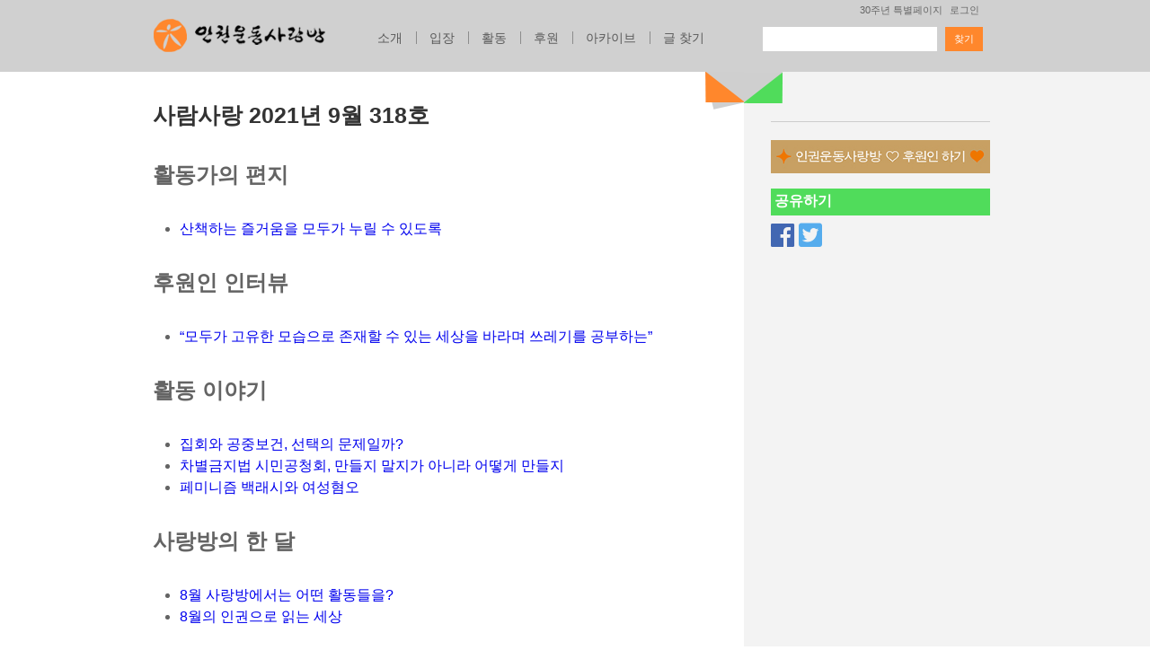

--- FILE ---
content_type: text/html; charset=utf-8
request_url: https://www.sarangbang.or.kr/saramsarang/74060
body_size: 24455
content:
<!DOCTYPE html>
<!--[if IEMobile 7]><html class="iem7"  lang="ko" dir="ltr"><![endif]-->
<!--[if lte IE 6]><html class="lt-ie9 lt-ie8 lt-ie7"  lang="ko" dir="ltr"><![endif]-->
<!--[if (IE 7)&(!IEMobile)]><html class="lt-ie9 lt-ie8"  lang="ko" dir="ltr"><![endif]-->
<!--[if IE 8]><html class="lt-ie9"  lang="ko" dir="ltr"><![endif]-->
<!--[if (gte IE 9)|(gt IEMobile 7)]><!--><html  lang="ko" dir="ltr" prefix="content: http://purl.org/rss/1.0/modules/content/ dc: http://purl.org/dc/terms/ foaf: http://xmlns.com/foaf/0.1/ og: http://ogp.me/ns# rdfs: http://www.w3.org/2000/01/rdf-schema# sioc: http://rdfs.org/sioc/ns# sioct: http://rdfs.org/sioc/types# skos: http://www.w3.org/2004/02/skos/core# xsd: http://www.w3.org/2001/XMLSchema#"><!--<![endif]-->

<head profile="http://www.w3.org/1999/xhtml/vocab">
  <meta charset="utf-8" />
<meta name="Generator" content="Drupal 7 (http://drupal.org)" />
<link rel="shortcut icon" href="//www.sarangbang.or.kr/sites/default/themes/zen-sarangbang/favicon.ico" type="image/vnd.microsoft.icon" />
  <title>사람사랑 2021년 9월 318호 | 인권운동사랑방</title>
    <meta name="MobileOptimized" content="width">
    <meta name="HandheldFriendly" content="true">
    <!--meta name="viewport" content="width=device-width"-->
	<meta name="viewport" content="width=device-width, initial-scale=1.0, user-scalable=0, minimum-scale=1.0, maximum-scale=1.0">
  <meta http-equiv="cleartype" content="on">

  <style>
@import url("//www.sarangbang.or.kr/modules/system/system.base.css?rtrhia");
@import url("//www.sarangbang.or.kr/modules/system/system.messages.css?rtrhia");
@import url("//www.sarangbang.or.kr/modules/system/system.theme.css?rtrhia");
</style>
<style>
@import url("//www.sarangbang.or.kr/sites/default/modules/simplenews/simplenews.css?rtrhia");
@import url("//www.sarangbang.or.kr/modules/comment/comment.css?rtrhia");
@import url("//www.sarangbang.or.kr/sites/default/modules/date/date_api/date.css?rtrhia");
@import url("//www.sarangbang.or.kr/sites/default/modules/date/date_popup/themes/datepicker.1.7.css?rtrhia");
@import url("//www.sarangbang.or.kr/modules/field/theme/field.css?rtrhia");
@import url("//www.sarangbang.or.kr/sites/default/modules/scald/modules/fields/mee/css/editor-global.css?rtrhia");
@import url("//www.sarangbang.or.kr/modules/node/node.css?rtrhia");
@import url("//www.sarangbang.or.kr/modules/user/user.css?rtrhia");
@import url("//www.sarangbang.or.kr/sites/default/modules/views/css/views.css?rtrhia");
</style>
<style>
@import url("//www.sarangbang.or.kr/sites/default/modules/ctools/css/ctools.css?rtrhia");
@import url("//www.sarangbang.or.kr/sites/default/modules/panels/css/panels.css?rtrhia");
@import url("//www.sarangbang.or.kr/sites/default/libraries/superfish/css/superfish.css?rtrhia");
</style>
<style>
@import url("//www.sarangbang.or.kr/sites/default/themes/zen-sarangbang/css/normalize.css?rtrhia");
@import url("//www.sarangbang.or.kr/sites/default/themes/zen-sarangbang/css/wireframes.css?rtrhia");
@import url("//www.sarangbang.or.kr/sites/default/themes/zen-sarangbang/css/layouts/responsive-sidebars.css?rtrhia");
@import url("//www.sarangbang.or.kr/sites/default/themes/zen-sarangbang/css/tabs.css?rtrhia");
@import url("//www.sarangbang.or.kr/sites/default/themes/zen-sarangbang/css/pages.css?rtrhia");
@import url("//www.sarangbang.or.kr/sites/default/themes/zen-sarangbang/css/blocks.css?rtrhia");
@import url("//www.sarangbang.or.kr/sites/default/themes/zen-sarangbang/css/navigation.css?rtrhia");
@import url("//www.sarangbang.or.kr/sites/default/themes/zen-sarangbang/css/comments.css?rtrhia");
@import url("//www.sarangbang.or.kr/sites/default/themes/zen-sarangbang/css/forms.css?rtrhia");
@import url("//www.sarangbang.or.kr/sites/default/themes/zen-sarangbang/css/fields.css?rtrhia");
@import url("//www.sarangbang.or.kr/sites/default/themes/zen-sarangbang/css/print.css?rtrhia");
@import url("//www.sarangbang.or.kr/sites/default/themes/zen-sarangbang/css/common.css?rtrhia");
@import url("//www.sarangbang.or.kr/sites/default/themes/zen-sarangbang/css/front.css?rtrhia");
@import url("//www.sarangbang.or.kr/sites/default/themes/zen-sarangbang/css/list.css?rtrhia");
@import url("//www.sarangbang.or.kr/sites/default/themes/zen-sarangbang/css/search.css?rtrhia");
@import url("//www.sarangbang.or.kr/sites/default/themes/zen-sarangbang/css/view.css?rtrhia");
@import url("//www.sarangbang.or.kr/sites/default/themes/zen-sarangbang/css/responsive.css?rtrhia");
@import url("//www.sarangbang.or.kr/sites/default/themes/zen-sarangbang/css/write.css?rtrhia");
@import url("//www.sarangbang.or.kr/sites/default/themes/zen-sarangbang/libraries/fontawesome/css/all.min.css?rtrhia");
@import url("//www.sarangbang.or.kr/sites/default/themes/zen-sarangbang/libraries/bootstrap/css/bootstrap.custom.css?rtrhia");
</style>
  <script src="//www.sarangbang.or.kr/sites/default/files/js/js_vDrW3Ry_4gtSYaLsh77lWhWjIC6ml2QNkcfvfP5CVFs.js"></script>
<script src="//www.sarangbang.or.kr/sites/default/files/js/js_VSKym_zvLDl1YMcD5l44PH639lM-s2e_cUdppITeDjA.js"></script>
<script src="//www.sarangbang.or.kr/sites/default/files/js/js_VM2INujxqpbH17j_Hli7z2eoNQXvX5MH97mcLXCve9E.js"></script>
<script>(function(i,s,o,g,r,a,m){i["GoogleAnalyticsObject"]=r;i[r]=i[r]||function(){(i[r].q=i[r].q||[]).push(arguments)},i[r].l=1*new Date();a=s.createElement(o),m=s.getElementsByTagName(o)[0];a.async=1;a.src=g;m.parentNode.insertBefore(a,m)})(window,document,"script","//www.google-analytics.com/analytics.js","ga");ga("create", "UA-10619556-1", {"cookieDomain":"auto"});ga("send", "pageview");</script>
<script src="//www.sarangbang.or.kr/sites/default/files/js/js_o1qyFjHGhEWoCZtyevLVOe-EhiiwbEVK3Nt2EwOFxfo.js"></script>
<script src="//www.sarangbang.or.kr/sites/default/files/js/js_pG4ShUxy4kEY4OeB1Ta24MFvpzlCEwpwagR6ejFon98.js"></script>
<script>jQuery.extend(Drupal.settings, {"basePath":"\/","pathPrefix":"","ajaxPageState":{"theme":"zen_sarangbang","theme_token":"XFPmFKzFkMCUoB-SbYjgIgQBiQ9af8NUVUlSNvxjyHI","js":{"misc\/jquery.js":1,"misc\/jquery.once.js":1,"misc\/drupal.js":1,"sites\/default\/modules\/autoupload\/js\/autoupload.js":1,"public:\/\/languages\/ko_6BMFcdOmvUSzqYYaSApQcdNOV9jtQNkAtwBsFhD7XY8.js":1,"sites\/default\/modules\/srb\/srb.js":1,"sites\/default\/modules\/google_analytics\/googleanalytics.js":1,"0":1,"sites\/default\/libraries\/superfish\/jquery.hoverIntent.minified.js":1,"sites\/default\/libraries\/superfish\/sfsmallscreen.js":1,"sites\/default\/libraries\/superfish\/supposition.js":1,"sites\/default\/libraries\/superfish\/superfish.js":1,"sites\/default\/libraries\/superfish\/supersubs.js":1,"sites\/default\/modules\/superfish\/superfish.js":1,"sites\/default\/themes\/zen-sarangbang\/js\/script.js":1,"sites\/default\/themes\/zen-sarangbang\/js\/autofill-writing-kokji.js":1,"sites\/default\/themes\/zen-sarangbang\/js\/common.js":1},"css":{"modules\/system\/system.base.css":1,"modules\/system\/system.menus.css":1,"modules\/system\/system.messages.css":1,"modules\/system\/system.theme.css":1,"sites\/default\/modules\/simplenews\/simplenews.css":1,"modules\/comment\/comment.css":1,"sites\/default\/modules\/date\/date_api\/date.css":1,"sites\/default\/modules\/date\/date_popup\/themes\/datepicker.1.7.css":1,"modules\/field\/theme\/field.css":1,"sites\/default\/modules\/scald\/modules\/fields\/mee\/css\/editor-global.css":1,"modules\/node\/node.css":1,"modules\/user\/user.css":1,"sites\/default\/modules\/views\/css\/views.css":1,"sites\/default\/modules\/ctools\/css\/ctools.css":1,"sites\/default\/modules\/panels\/css\/panels.css":1,"sites\/default\/libraries\/superfish\/css\/superfish.css":1,"sites\/default\/themes\/zen-sarangbang\/system.menus.css":1,"sites\/default\/themes\/zen-sarangbang\/css\/normalize.css":1,"sites\/default\/themes\/zen-sarangbang\/css\/wireframes.css":1,"sites\/default\/themes\/zen-sarangbang\/css\/layouts\/responsive-sidebars.css":1,"sites\/default\/themes\/zen-sarangbang\/css\/page-backgrounds.css":1,"sites\/default\/themes\/zen-sarangbang\/css\/tabs.css":1,"sites\/default\/themes\/zen-sarangbang\/css\/pages.css":1,"sites\/default\/themes\/zen-sarangbang\/css\/blocks.css":1,"sites\/default\/themes\/zen-sarangbang\/css\/navigation.css":1,"sites\/default\/themes\/zen-sarangbang\/css\/comments.css":1,"sites\/default\/themes\/zen-sarangbang\/css\/forms.css":1,"sites\/default\/themes\/zen-sarangbang\/css\/fields.css":1,"sites\/default\/themes\/zen-sarangbang\/css\/print.css":1,"sites\/default\/themes\/zen-sarangbang\/css\/common.css":1,"sites\/default\/themes\/zen-sarangbang\/css\/front.css":1,"sites\/default\/themes\/zen-sarangbang\/css\/list.css":1,"sites\/default\/themes\/zen-sarangbang\/css\/search.css":1,"sites\/default\/themes\/zen-sarangbang\/css\/view.css":1,"sites\/default\/themes\/zen-sarangbang\/css\/responsive.css":1,"sites\/default\/themes\/zen-sarangbang\/css\/write.css":1,"sites\/default\/themes\/zen-sarangbang\/libraries\/fontawesome\/css\/all.min.css":1,"sites\/default\/themes\/zen-sarangbang\/libraries\/bootstrap\/css\/bootstrap.custom.css":1}},"better_exposed_filters":{"views":{"saramsarang":{"displays":{"panel_pane_saramsarang_node_view":{"filters":[]}}}}},"googleanalytics":{"trackOutbound":1,"trackMailto":1,"trackDownload":1,"trackDownloadExtensions":"7z|aac|arc|arj|asf|asx|avi|bin|csv|doc(x|m)?|dot(x|m)?|exe|flv|gif|gz|gzip|hqx|jar|jpe?g|js|mp(2|3|4|e?g)|mov(ie)?|msi|msp|pdf|phps|png|ppt(x|m)?|pot(x|m)?|pps(x|m)?|ppam|sld(x|m)?|thmx|qtm?|ra(m|r)?|sea|sit|tar|tgz|torrent|txt|wav|wma|wmv|wpd|xls(x|m|b)?|xlt(x|m)|xlam|xml|z|zip"},"superfish":{"1":{"id":"1","sf":{"animation":{"opacity":"show","height":"show"},"speed":"\u0027fast\u0027","autoArrows":false,"dropShadows":true,"disableHI":false},"plugins":{"smallscreen":{"mode":"window_width","breakpoint":781,"addSelected":false,"menuClasses":false,"hyperlinkClasses":false,"title":"\uba54\ub274"},"supposition":true,"bgiframe":false,"supersubs":{"minWidth":"12","maxWidth":"27","extraWidth":1}}}}});</script>
      <!--[if lt IE 9]>
    <script src="/sites/default/themes/zen/js/html5-respond.js"></script>
    <![endif]-->
  </head>
<body class="html not-front not-logged-in one-sidebar sidebar-second page-node page-node- page-node-74060 node-type-saramsarang section-saramsarang page-panels" >
      <p id="skip-link">
      <a href="#main-menu" class="element-invisible element-focusable">Jump to navigation</a>
    </p>
      
<header id="header" role="banner">
	<div class="width-940">
    	<hgroup id="name-and-slogan">
        	<h1 id="site-name">
       			<a href="/" title="홈" rel="home" id="logo"><img src="//www.sarangbang.or.kr/sites/default/themes/zen-sarangbang/logo.png" alt="인권운동사랑방" /></a>
    		</h1>
    	</hgroup><!-- /#name-and-slogan -->
		<!--i class="fas fa-search"></i-->
		  <div class="header__region region region-header">
    <div id="block-system-user-menu" class="block block-system block-menu first last odd" role="navigation">

      
  <ul class="menu"><li class="menu__item is-leaf first leaf"><a href="https://30th-sarangbang.webflow.io/" title="" class="menu__link">30주년 특별페이지</a></li>
<li class="menu__item is-leaf last leaf"><a href="/user/login" class="menu__link">로그인</a></li>
</ul>
</div><!-- /.block -->
  </div><!-- /.region -->
		<div id="mobile-search">
			<form action="/search" method="GET">
				<input type="hidden" name="log" value="1" />
 				<input type="text" name="search" value="" size="15" maxlength="128" />
				<input type="submit" value="찾기"   class="element-invisible"/>
			</form>
		</div><!-- end of mobile-search-->
	</div><!-- end of width-940-->
</header>

<div id="page">
    <div id="main">
		<div id="mobile-banner">
			<a href="/content/support"><img src="/sites/default/images/bn_main_02_780.jpg" alt="인권운동사랑방 후원하기" /></a>
		</div>
    <div id="content" class="column" role="main">
                  <a id="main-content"></a>
                    <h1 class="title" id="page-title">사람사랑 2021년 9월 318호</h1>
                                    


<div class="panel-pane pane-views-panes pane-saramsarang-panel-pane-saramsarang-node-view" >
  
      
  
  <div class="view view-saramsarang view-id-saramsarang view-display-id-panel_pane_saramsarang_node_view view-dom-id-c1324b1c1bf48b08028c1bb7443734a5">
        
  
  
      <div class="view-content">
        <div class="views-row views-row-1 views-row-odd views-row-first views-row-last">
      
  <div class="views-field views-field-field-srsr-activists-letters">    <h2 class="views-label views-label-field-srsr-activists-letters">활동가의 편지</h2>    <div class="field-content"><div class="item-list"><ul><li class="first last"><a href="/writing/74051">산책하는 즐거움을 모두가 누릴 수 있도록</a></li>
</ul></div></div>  </div>  
  <div class="views-field views-field-field-srsr-supporter-interview">    <h2 class="views-label views-label-field-srsr-supporter-interview">후원인 인터뷰</h2>    <div class="field-content"><div class="item-list"><ul><li class="first last"><a href="/writing/74052">“모두가 고유한 모습으로 존재할 수 있는 세상을 바라며 쓰레기를 공부하는” </a></li>
</ul></div></div>  </div>  
  <div class="views-field views-field-field-srsr-activity-story">    <h2 class="views-label views-label-field-srsr-activity-story">활동 이야기</h2>    <div class="field-content"><div class="item-list"><ul><li class="first"><a href="/writing/74057">집회와 공중보건, 선택의 문제일까?</a></li>
<li><a href="/writing/74058">차별금지법 시민공청회, 만들지 말지가 아니라 어떻게 만들지</a></li>
<li class="last"><a href="/writing/74059">페미니즘 백래시와 여성혐오</a></li>
</ul></div></div>  </div>  
  <div class="views-field views-field-field-srsr-monthly-summary">    <h2 class="views-label views-label-field-srsr-monthly-summary">사랑방의 한 달</h2>    <div class="field-content"><div class="item-list"><ul><li class="first"><a href="/writing/74053">8월 사랑방에서는 어떤 활동들을?</a></li>
<li class="last"><a href="/writing/74054">8월의 인권으로 읽는 세상</a></li>
</ul></div></div>  </div>  
  <div class="views-field views-field-field-srsr-salim">    <h2 class="views-label views-label-field-srsr-salim">살림살이</h2>    <div class="field-content"><div class="item-list"><ul><li class="first last"><a href="/financialreport/74055">살림살이(2021년 8월)</a></li>
</ul></div></div>  </div>  
  <div class="views-field views-field-field-srsr-agddgd">    <h2 class="views-label views-label-field-srsr-agddgd">아그대다그대</h2>    <div class="field-content"><div class="item-list"><ul><li class="first last"><a href="/writing/74056">내 인생의 국회</a></li>
</ul></div></div>  </div>  
  <div class="views-field views-field-field-attachments">        <div class="field-content"></div>  </div>  </div>
    </div>
  
  
  
  
  
  
</div>
  
  </div>
<!-- block__no_wrapper -->
<!-- region__no_wrapper -->
      		    </div><!-- /#content -->

    <div id="navigation">
              <div class="region region-navigation">
    <div id="block-block-6" class="block block-block first odd">

      
   <div id="block-search-form" class="block block-search contextual-links-region first odd" role="search">
  <form action="/search" method="GET" id="search-block-form" accept-charset="UTF-8"><div><div class="container-inline">
      <h2 class="element-invisible">검색 폼</h2>
    <div class="form-item form-type-textfield form-item-search-block-form">
<input type="hidden" name="log" value="1" /><label class="element-invisible" for="edit-search-block-form--2">찾기 </label>
 <input title="찾고자 하는 단어를 입력하십시오" type="text" id="edit-search-block-form--2" name="search" value="" size="15" maxlength="128" class="form-text" /></div>
<div class="form-actions form-wrapper" id="edit-actions"><input type="submit" id="edit-submit" value="찾기" class="form-submit" /></div>

</div>
</div></form>
</div><!-- /.block -->
</div><!-- /.block -->
<div id="block-superfish-1" class="block block-superfish last even">

      
  <ul id="superfish-1" class="menu sf-menu sf-main-menu sf-horizontal sf-style-none sf-total-items-6 sf-parent-items-5 sf-single-items-1"><li id="menu-662-1" class="first odd sf-item-1 sf-depth-1 sf-total-children-6 sf-parent-children-0 sf-single-children-6 menuparent"><a href="/content/%EC%9D%B8%EA%B6%8C%EC%9A%B4%EB%8F%99%EC%82%AC%EB%9E%91%EB%B0%A9%EC%9D%80" title="" class="sf-depth-1 menuparent">소개</a><ul><li id="menu-668-1" class="first odd sf-item-1 sf-depth-2 sf-no-children"><a href="/content/%EC%9D%B8%EA%B6%8C%EC%9A%B4%EB%8F%99%EC%82%AC%EB%9E%91%EB%B0%A9%EC%9D%80" class="sf-depth-2">인권운동사랑방은...</a></li><li id="menu-669-1" class="middle even sf-item-2 sf-depth-2 sf-no-children"><a href="/content/%ED%99%9C%EB%8F%99%EA%B0%80-%EA%B5%AC%EC%84%B1" class="sf-depth-2">활동가 구성</a></li><li id="menu-670-1" class="middle odd sf-item-3 sf-depth-2 sf-no-children"><a href="/content/%EC%9A%B4%EB%8F%99%EC%9B%90%EC%B9%99%EC%84%A0%EC%96%B8" class="sf-depth-2">운동원칙선언</a></li><li id="menu-924-1" class="middle even sf-item-4 sf-depth-2 sf-no-children"><a href="/content/%EC%84%B1%EC%B0%A8%EB%B3%84%EA%B8%88%EC%A7%80-%EB%B0%8F-%EC%84%B1%ED%8F%AD%EB%A0%A5%EC%82%AC%EA%B1%B4-%ED%95%B4%EA%B2%B0%EC%9D%84-%EC%9C%84%ED%95%9C-%EB%82%B4%EA%B7%9C" title="" class="sf-depth-2">반성폭력내규</a></li><li id="menu-671-1" class="middle odd sf-item-5 sf-depth-2 sf-no-children"><a href="/content/%EC%9D%B8%EA%B6%8C%EC%9A%B4%EB%8F%99%EC%82%AC%EB%9E%91%EB%B0%A9%EC%9D%98-%EC%97%AD%EC%82%AC" class="sf-depth-2">역사</a></li><li id="menu-672-1" class="last even sf-item-6 sf-depth-2 sf-no-children"><a href="/content/%EC%B0%BE%EC%95%84%EC%98%A4%EC%8B%9C%EB%8A%94-%EA%B8%B8" class="sf-depth-2">찾아오시는 길</a></li></ul></li><li id="menu-663-1" class="middle even sf-item-2 sf-depth-1 sf-total-children-2 sf-parent-children-0 sf-single-children-2 menuparent"><a href="/%EA%BC%AD%EC%A7%80/%EC%9E%85%EC%9E%A5" class="sf-depth-1 menuparent">입장</a><ul><li id="menu-673-1" class="first odd sf-item-1 sf-depth-2 sf-no-children"><a href="/%EA%BC%AD%EC%A7%80/%EC%9D%B8%EA%B6%8C%EC%9C%BC%EB%A1%9C-%EC%9D%BD%EB%8A%94-%EC%84%B8%EC%83%81" class="sf-depth-2">인권으로 읽는 세상</a></li><li id="menu-674-1" class="last even sf-item-2 sf-depth-2 sf-no-children"><a href="/%EA%BC%AD%EC%A7%80/%EC%84%B1%EB%AA%85%EB%85%BC%ED%8F%89" class="sf-depth-2">성명/논평</a></li></ul></li><li id="menu-664-1" class="middle odd sf-item-3 sf-depth-1 sf-total-children-6 sf-parent-children-0 sf-single-children-6 menuparent"><a href="/%EA%BC%AD%EC%A7%80/%ED%99%9C%EB%8F%99" class="sf-depth-1 menuparent">활동</a><ul><li id="menu-675-1" class="first odd sf-item-1 sf-depth-2 sf-no-children"><a href="/%EA%BC%AD%EC%A7%80/%ED%99%9C%EB%8F%99-%EC%9D%B4%EC%95%BC%EA%B8%B0" class="sf-depth-2">활동 이야기</a></li><li id="menu-676-1" class="middle even sf-item-2 sf-depth-2 sf-no-children"><a href="/%EA%BC%AD%EC%A7%80/%ED%95%A8%EA%BB%98-%ED%95%B4%EC%9A%94" class="sf-depth-2">함께 해요</a></li><li id="menu-677-1" class="middle odd sf-item-3 sf-depth-2 sf-no-children"><a href="/content/%EC%9E%90%EC%9B%90%ED%99%9C%EB%8F%99%EC%8B%A0%EC%B2%AD" class="sf-depth-2">자원활동 신청</a></li><li id="menu-678-1" class="middle even sf-item-4 sf-depth-2 sf-no-children"><a href="/%EA%BC%AD%EC%A7%80/%ED%99%9C%EB%8F%99%EA%B0%80%EC%9D%98-%ED%8E%B8%EC%A7%80" class="sf-depth-2">활동가의 편지</a></li><li id="menu-681-1" class="middle odd sf-item-5 sf-depth-2 sf-no-children"><a href="/%EA%BC%AD%EC%A7%80/%EC%82%AC%EB%9E%91%EB%B0%A9%EC%9D%98-%ED%95%9C%EB%8B%AC" class="sf-depth-2">사랑방의 한 달</a></li><li id="menu-679-1" class="last even sf-item-6 sf-depth-2 sf-no-children"><a href="/content/%EC%97%B0%EB%8C%80%ED%99%9C%EB%8F%99" class="sf-depth-2">연대활동</a></li></ul></li><li id="menu-665-1" class="middle even sf-item-4 sf-depth-1 sf-total-children-6 sf-parent-children-0 sf-single-children-6 menuparent"><a href="/content/support" class="sf-depth-1 menuparent">후원</a><ul><li id="menu-680-1" class="first odd sf-item-1 sf-depth-2 sf-no-children"><a href="/content/support" title="" class="sf-depth-2">후원하기</a></li><li id="menu-682-1" class="middle even sf-item-2 sf-depth-2 sf-no-children"><a href="/%EA%BC%AD%EC%A7%80/%ED%9B%84%EC%9B%90%EC%9D%B8-%EC%9D%B8%ED%84%B0%EB%B7%B0" class="sf-depth-2">후원인 인터뷰</a></li><li id="menu-684-1" class="middle odd sf-item-3 sf-depth-2 sf-no-children"><a href="/%EA%BC%AD%EC%A7%80/%EC%82%B4%EB%A6%BC%EC%82%B4%EC%9D%B4" class="sf-depth-2">살림살이</a></li><li id="menu-683-1" class="middle even sf-item-4 sf-depth-2 sf-no-children"><a href="/%EA%BC%AD%EC%A7%80/%EB%B0%A5%EC%9D%80-%EB%A8%B9%EC%97%88%EC%86%8C" class="sf-depth-2">밥은 먹었소</a></li><li id="menu-685-1" class="middle odd sf-item-5 sf-depth-2 sf-no-children"><a href="/%EA%BC%AD%EC%A7%80/%EC%95%84%EA%B7%B8%EB%8C%80%EB%8B%A4%EA%B7%B8%EB%8C%80" class="sf-depth-2">아그대다그대</a></li><li id="menu-686-1" class="last even sf-item-6 sf-depth-2 sf-no-children"><a href="/%EA%BC%AD%EC%A7%80/%ED%9B%84%EC%9B%90%EC%9D%B8%EC%86%8C%EC%8B%9D%EC%A7%80-%EC%82%AC%EB%9E%8C%EC%82%AC%EB%9E%91" class="sf-depth-2">후원인소식지 사람사랑</a></li></ul></li><li id="menu-666-1" class="middle odd sf-item-5 sf-depth-1 sf-total-children-4 sf-parent-children-0 sf-single-children-4 menuparent"><a href="/search" title="" class="sf-depth-1 menuparent">아카이브</a><ul><li id="menu-903-1" class="first odd sf-item-1 sf-depth-2 sf-no-children"><a href="/%EA%BC%AD%EC%A7%80/%EC%9E%90%EB%A3%8C%EC%8B%A4" title="" class="sf-depth-2">자료실</a></li><li id="menu-913-1" class="middle even sf-item-2 sf-depth-2 sf-no-children"><a href="/content/hrarchive" class="sf-depth-2">더 많은 자료는</a></li><li id="menu-904-1" class="middle odd sf-item-3 sf-depth-2 sf-no-children"><a href="/%EC%9D%B8%EA%B6%8C%EC%98%A4%EB%A6%84" class="sf-depth-2">인권오름</a></li><li id="menu-905-1" class="last even sf-item-4 sf-depth-2 sf-no-children"><a href="/%EC%9D%B8%EA%B6%8C%ED%95%98%EB%A3%A8%EC%86%8C%EC%8B%9D" class="sf-depth-2">인권하루소식</a></li></ul></li><li id="menu-906-1" class="last even sf-item-6 sf-depth-1 sf-no-children"><a href="/search" title="" class="sf-depth-1">글 찾기</a></li></ul>
</div><!-- /.block -->
  </div><!-- /.region -->
    </div><!-- /#navigation -->

    
          <aside class="sidebars">
                  <section class="region region-sidebar-second column sidebar">
    <div id="block-block-7" class="block block-block first odd">

      
  <a href="/content/support"><img src="/sites/default/images/bn_main_02_308.jpg" alt="인권운동사랑방 후원하기" /></a>

</div><!-- /.block -->
<div id="block-block-5" class="block block-block last even">

      
  <div class="article-aside">
	<div class="section aside-share">
		<h4 class="aside-title">공유하기</h4>
		<ul>
			<li class="facebook"><a href="https://www.facebook.com/share.php?u=https://www.sarangbang.or.kr/writing/74060" target="_blank" title="페이스북에 공유하기"><i class="fab fa-facebook"></i></a></li>
			<li class="twitter"><a href="https://twitter.com/intent/tweet?text=사람사랑 2021년 9월 318호&nbsp;https://www.sarangbang.or.kr/writing/74060" target="_blank"  title="트위터에 공유하기" ><i class="fab fa-twitter-square"></i></a></li>
		</ul>
	</div>

</div><!-- end of article-aside -->


</div><!-- /.block -->
  </section><!-- region__sidebar -->
      </aside><!-- /.sidebars -->
      </div><!-- /#main -->
</div><!-- /#page -->
  <footer id="footer" class="region region-footer">
    <div id="block-block-1" class="block block-block first last odd">

      
  <div>
<span>인권운동사랑방(SARANGBANG Group for human rights)</span>
<span>서울 영등포구 도신로 51길 7-13(신길동 186-204) /(우편번호) 07313 [<a href="http://www.sarangbang.or.kr/content/%EC%B0%BE%EC%95%84%EC%98%A4%EC%8B%9C%EB%8A%94-%EA%B8%B8">지도</a>]</span>
</div>
<div>
<span>전화 02-365-5363</span>
<span>팩스 02-365-5364</span> 
<span>이메일 <a href="mailto:humanrights@sarangbang.or.kr">humanrights@sarangbang.or.kr</a></span>
</div>
</div><!-- /.block -->
  </footer><!-- region__footer -->
  </body>
</html>


--- FILE ---
content_type: text/javascript
request_url: https://www.sarangbang.or.kr/sites/default/files/js/js_pG4ShUxy4kEY4OeB1Ta24MFvpzlCEwpwagR6ejFon98.js
body_size: 1403
content:
/**
 * @file
 * A JavaScript file for the theme.
 *
 * In order for this JavaScript to be loaded on pages, see the instructions in
 * the README.txt next to this file.
 */

// JavaScript should be made compatible with libraries other than jQuery by
// wrapping it with an "anonymous closure". See:
// - http://drupal.org/node/1446420
// - http://www.adequatelygood.com/2010/3/JavaScript-Module-Pattern-In-Depth
(function ($, Drupal, window, document, undefined) {

	$(document).ready(function(){
		window.console.log('zen-sarangbang script ready');

		/*
		$('li.expanded').mouseenter(function(){
			$('li.expanded ul.menu').css('display', 'none');
			$(this).find('ul.menu').toggle();
			return false;
		});
		$('li.expanded a').focusout(function(){
			$('li.expanded ul.menu').css('display', 'none');
		});
		$('#navigation').mouseleave(function(){
			$('li.expanded ul.menu').css('display', 'none');
		});
		*/
		$('#navigation select option:first-child').text('메뉴'); 
	});

})(jQuery, Drupal, this, this.document);
;
/**
 * @file
 * A JavaScript file for the theme.
 *
 * In order for this JavaScript to be loaded on pages, see the instructions in
 * the README.txt next to this file.
 */

// JavaScript should be made compatible with libraries other than jQuery by
// wrapping it with an "anonymous closure". See:
// - http://drupal.org/node/1446420
// - http://www.adequatelygood.com/2010/3/JavaScript-Module-Pattern-In-Depth
(function ($, Drupal, window, document, undefined) {

	$(document).ready(function(){
		if (window.location.pathname == '/node/add/writing') {
			function getParameterByName(name) {
				var match = RegExp('[?&]' + name + '=([^&]*)').exec(window.location.search);
				if (match) {
					return decodeURIComponent(match[1].replace(/\+/g, ' '));
				} else {
					return null;
				}
			}
			var kokji = getParameterByName('kokji');
			if (kokji != null) {
				var selector = 'input#edit-field-kokji-und-' + kokji;
				$(selector).attr('checked', 'checked');
			}
		}
	});

})(jQuery, Drupal, this, this.document);
;

jQuery(document).ready(function(){
    /*
    jQuery('#header .fa-search').click(function(){
	var $mobileSearch = jQuery('#mobile-search');
	if($mobileSearch.hasClass('element-invisible')){
	    jQuery('#header').animate({'height': '85px'}, 500, function(){ 
		$mobileSearch.removeClass('element-invisible');
		
	    });
	    jQuery('#mobile-search input[type="text"]').focus();
	} else {
	    jQuery('#header').animate({'height': '60px'}, 500, function(){
		$mobileSearch.addClass('element-invisible');
	    });
	}
    });
    */


    jQuery('.form-item-created-min input').attr('placeholder', '시작일(Y-m-d)');
    jQuery('.form-item-created-max input').attr('placeholder', '종료일(Y-m-d)');
    jQuery('#edit-search').attr('placeholder', '검색어 입력');
    if(typeof jQuery('.hasDatepicker').attr('id') != 'undefined'){
	jQuery('.hasDatepicker').datepicker('option', 'minDate', new Date(1999, 1 - 1, 1));
	jQuery('.hasDatepicker').datepicker('option', 'maxDate', new Date());
    }
    jQuery('.hasDatepicker').change(function(){
	var $this = jQuery(this);
	var id = $this.attr('id');
	var val = $this.val().split('-');

	if(id.indexOf('max') != -1){
	    var target = jQuery('#'+id.replace('max', 'min'));
	    target.datepicker('option', 'maxDate', new Date(val[0], val[1]-1, val[2]) );
	}
	else if(id.indexOf('min') != -1){
	    var target = jQuery('#'+id.replace('min', 'max'));
	    target.datepicker('option', 'minDate', new Date(val[0], val[1]-1, val[2]) );
	}

    });

    //후원하기 페이지 텍스트 위치이동
    jQuery('.page-node-2.node-type-webform article').append(jQuery('#donate-method'));
});
;
